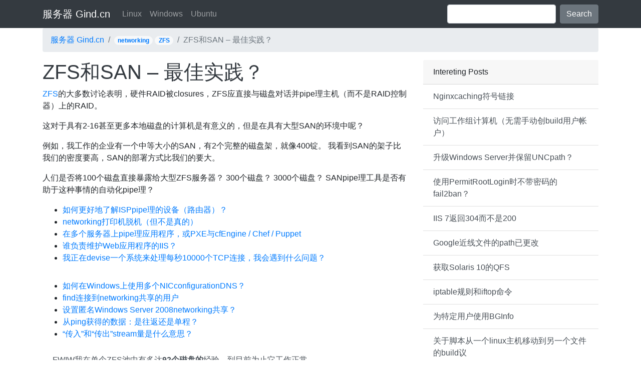

--- FILE ---
content_type: text/html; charset=UTF-8
request_url: https://gind.cn/zfssan.html
body_size: 6255
content:
<!DOCTYPE html>
<html>
  <head>
    <meta charset="utf-8">
    <meta http-equiv="X-UA-Compatible" content="IE=edge">
    <meta name="viewport" content="width=device-width, initial-scale=1, shrink-to-fit=no">
    <title>  ZFS&#x548C;SAN  &#8211; &#x6700;&#x4F73;&#x5B9E;&#x8DF5;&#xFF1F; 服务器 Gind.cn</title>
    <link rel="stylesheet" href="https://cdn.jsdelivr.net/npm/bootstrap@4.6.2/dist/css/bootstrap.min.css" integrity="sha384-xOolHFLEh07PJGoPkLv1IbcEPTNtaed2xpHsD9ESMhqIYd0nLMwNLD69Npy4HI+N" crossorigin="anonymous">
    <style>
    img {max-width: 100%;}
    </style>
	  <script data-ad-client="ca-pub-8401008596536068" async src="https://pagead2.googlesyndication.com/pagead/js/adsbygoogle.js"></script>

  </head>
<body style="padding-top:3.5rem">
    <div class="navbar navbar-expand-lg fixed-top navbar-dark bg-dark">
      <div class="container">
        <a class="navbar-brand" href="/">服务器 Gind.cn</a>
  <button class="navbar-toggler" type="button" data-toggle="collapse" data-target="#navbarColor03" aria-controls="navbarColor03" aria-expanded="false" aria-label="Toggle navigation" style="">
    <span class="navbar-toggler-icon"></span>
  </button>

  <div class="collapse navbar-collapse" id="navbarColor03">
    <ul class="navbar-nav mr-auto">
      <li class="nav-item">
<a class="nav-link" href="/server/linux">Linux</a>
      </li>
      <li class="nav-item">
<a class="nav-link" href="/server/windows">Windows</a>
      </li>
      <li class="nav-item">
<a class="nav-link" href="/server/ubuntu">Ubuntu</a>
      </li>
    </ul>
    <form class="form-inline my-2 my-lg-0">
      <input class="form-control mr-sm-2" type="text" placeholder="">
      <button class="btn btn-secondary my-2 my-sm-0" type="submit">Search</button>
    </form>
  </div>
      </div>
    </div>	
<div class="container">

<div class="row ">
        <div class="col-12">
        <ol class="breadcrumb ">
  <li class="breadcrumb-item"><a href="/">服务器 Gind.cn</a></li>
  <li class="breadcrumb-item"><span class='badge badge-pill badge-light'><a href="https://gind.cn/server/networking" rel="tag">networking</a></span> <span class='badge badge-pill badge-light'><a href="https://gind.cn/server/zfs" rel="tag">ZFS</a></span></li>
  <li class="breadcrumb-item active">ZFS&#x548C;SAN  &#8211; &#x6700;&#x4F73;&#x5B9E;&#x8DF5;&#xFF1F;</li>
        </ol>
			
	</div>
</div>
<div class="row">
<div class="col-md-4 order-3">
        <div class="card border-0">
            <div class="card-header">Intereting Posts</div>
            <div class="list-group list-group-flush">
          <a href="https://gind.cn/nginxcaching-11.html" rel="bookmark" class="list-group-item list-group-item-action">
    Nginxcaching&#x7B26;&#x53F7;&#x94FE;&#x63A5;  </a>
  <a href="https://gind.cn/build-444.html" rel="bookmark" class="list-group-item list-group-item-action">
    &#x8BBF;&#x95EE;&#x5DE5;&#x4F5C;&#x7EC4;&#x8BA1;&#x7B97;&#x673A;&#xFF08;&#x65E0;&#x9700;&#x624B;&#x52A8;&#x521B;build&#x7528;&#x6237;&#x5E10;&#x6237;&#xFF09;  </a>
  <a href="https://gind.cn/windows-serveruncpath.html" rel="bookmark" class="list-group-item list-group-item-action">
    &#x5347;&#x7EA7;Windows Server&#x5E76;&#x4FDD;&#x7559;UNCpath&#xFF1F;  </a>
  <a href="https://gind.cn/permitrootloginfail2ban.html" rel="bookmark" class="list-group-item list-group-item-action">
    &#x4F7F;&#x7528;PermitRootLogin&#x65F6;&#x4E0D;&#x5E26;&#x5BC6;&#x7801;&#x7684;fail2ban&#xFF1F;  </a>
  <a href="https://gind.cn/iis-7304200.html" rel="bookmark" class="list-group-item list-group-item-action">
    IIS 7&#x8FD4;&#x56DE;304&#x800C;&#x4E0D;&#x662F;200  </a>
  <a href="https://gind.cn/googlepath.html" rel="bookmark" class="list-group-item list-group-item-action">
    Google&#x8FD1;&#x7EBF;&#x6587;&#x4EF6;&#x7684;path&#x5DF2;&#x66F4;&#x6539;  </a>
  <a href="https://gind.cn/solaris-10qfs.html" rel="bookmark" class="list-group-item list-group-item-action">
    &#x83B7;&#x53D6;Solaris 10&#x7684;QFS  </a>
  <a href="https://gind.cn/iptableiftop.html" rel="bookmark" class="list-group-item list-group-item-action">
    iptable&#x89C4;&#x5219;&#x548C;iftop&#x547D;&#x4EE4;  </a>
  <a href="https://gind.cn/bginfo-2.html" rel="bookmark" class="list-group-item list-group-item-action">
    &#x4E3A;&#x7279;&#x5B9A;&#x7528;&#x6237;&#x4F7F;&#x7528;BGInfo  </a>
  <a href="https://gind.cn/linuxbuild-17.html" rel="bookmark" class="list-group-item list-group-item-action">
    &#x5173;&#x4E8E;&#x811A;&#x672C;&#x4ECE;&#x4E00;&#x4E2A;linux&#x4E3B;&#x673A;&#x79FB;&#x52A8;&#x5230;&#x53E6;&#x4E00;&#x4E2A;&#x6587;&#x4EF6;&#x7684;build&#x8BAE;  </a>
  <a href="https://gind.cn/apache2-mod_proxygitlab.html" rel="bookmark" class="list-group-item list-group-item-action">
    Apache2 mod_proxy&#x4E0E;gitlab&#x5728;&#x4E0D;&#x540C;&#x7684;&#x670D;&#x52A1;&#x5668;&#x4E0A;  </a>
  <a href="https://gind.cn/systemtap-2.html" rel="bookmark" class="list-group-item list-group-item-action">
    SystemTap  &#8211; &#x8FC7;&#x6EE4;&#x81EA;&#x5DF1;&#x7684;&#x7CFB;&#x7EDF;&#x8C03;&#x7528;&#xFF08;&#x5168;&#x7CFB;&#x7EDF;&#x8DDF;&#x8E2A;&#xFF09;  </a>
  <a href="https://gind.cn/find-99.html" rel="bookmark" class="list-group-item list-group-item-action">
    &#x5982;&#x4F55;find&#x54EA;&#x4E2A;&#x670D;&#x52A1;&#x5668;&#x5C06;&#x6587;&#x4EF6;&#x53D1;&#x9001;&#x5230;&#x6211;&#x7684;&#x5171;&#x4EAB;&#x6587;&#x4EF6;&#x5939;  </a>
  <a href="https://gind.cn/mac-linux-windowspipe.html" rel="bookmark" class="list-group-item list-group-item-action">
    Mac / Linux / Windows&#x5B89;&#x5168;&#x4EE4;&#x724C;&#xFF0C;&#x81EA;&#x6211;pipe&#x7406;&#xFF0C;  &#x5F00;&#x6E90;&#xFF1F;  </a>
  <a href="https://gind.cn/postgresql-62.html" rel="bookmark" class="list-group-item list-group-item-action">
    &#x7B80;&#x5355;&#x7684;&#x811A;&#x672C;&#x6765;&#x5907;&#x4EFD;PostgreSQL&#x6570;&#x636E;&#x5E93;  </a>
			</div>
        </div>    
</div><div class="col-md-8 col-lg-8 order-1">
	    <a href="https://gind.cn/zfssan.html" ><h1 class="text-dark">ZFS&#x548C;SAN  &#8211; &#x6700;&#x4F73;&#x5B9E;&#x8DF5;&#xFF1F;</h1></a> 
    <div class="card border-0">
        <p>  <a href="https://gind.cn/server/zfs" title="Topics of ZFS" target="_blank">ZFS</a>&#x7684;&#x5927;&#x591A;&#x6570;&#x8BA8;&#x8BBA;&#x8868;&#x660E;&#xFF0C;&#x786C;&#x4EF6;RAID&#x88AB;closures&#xFF0C;ZFS&#x5E94;&#x76F4;&#x63A5;&#x4E0E;&#x78C1;&#x76D8;&#x5BF9;&#x8BDD;&#x5E76;pipe&#x7406;&#x4E3B;&#x673A;&#xFF08;&#x800C;&#x4E0D;&#x662F;RAID&#x63A7;&#x5236;&#x5668;&#xFF09;&#x4E0A;&#x7684;RAID&#x3002; </p>
<p> &#x8FD9;&#x5BF9;&#x4E8E;&#x5177;&#x6709;2-16&#x751A;&#x81F3;&#x66F4;&#x591A;&#x672C;&#x5730;&#x78C1;&#x76D8;&#x7684;&#x8BA1;&#x7B97;&#x673A;&#x662F;&#x6709;&#x610F;&#x4E49;&#x7684;&#xFF0C;&#x4F46;&#x662F;&#x5728;&#x5177;&#x6709;&#x5927;&#x578B;SAN&#x7684;&#x73AF;&#x5883;&#x4E2D;&#x5462;&#xFF1F; </p>
<p> &#x4F8B;&#x5982;&#xFF0C;&#x6211;&#x5DE5;&#x4F5C;&#x7684;&#x4F01;&#x4E1A;&#x6709;&#x4E00;&#x4E2A;&#x4E2D;&#x7B49;&#x5927;&#x5C0F;&#x7684;SAN&#xFF0C;&#x6709;2&#x4E2A;&#x5B8C;&#x6574;&#x7684;&#x78C1;&#x76D8;&#x67B6;&#xFF0C;&#x5C31;&#x50CF;400&#x952D;&#x3002; &#x6211;&#x770B;&#x5230;SAN&#x7684;&#x67B6;&#x5B50;&#x6BD4;&#x6211;&#x4EEC;&#x7684;&#x5BC6;&#x5EA6;&#x8981;&#x9AD8;&#xFF0C;SAN&#x7684;&#x90E8;&#x7F72;&#x65B9;&#x5F0F;&#x6BD4;&#x6211;&#x4EEC;&#x7684;&#x8981;&#x5927;&#x3002; </p>
<p> &#x4EBA;&#x4EEC;&#x662F;&#x5426;&#x5C06;100&#x4E2A;&#x78C1;&#x76D8;&#x76F4;&#x63A5;&#x66B4;&#x9732;&#x7ED9;&#x5927;&#x578B;ZFS&#x670D;&#x52A1;&#x5668;&#xFF1F;  300&#x4E2A;&#x78C1;&#x76D8;&#xFF1F;  3000&#x4E2A;&#x78C1;&#x76D8;&#xFF1F;  SANpipe&#x7406;&#x5DE5;&#x5177;&#x662F;&#x5426;&#x6709;&#x52A9;&#x4E8E;&#x8FD9;&#x79CD;&#x4E8B;&#x60C5;&#x7684;&#x81EA;&#x52A8;&#x5316;pipe&#x7406;&#xFF1F; </p><ul><li><a href="https://gind.cn/isppipe.html" rel="bookmark">&#x5982;&#x4F55;&#x66F4;&#x597D;&#x5730;&#x4E86;&#x89E3;ISPpipe&#x7406;&#x7684;&#x8BBE;&#x5907;&#xFF08;&#x8DEF;&#x7531;&#x5668;&#xFF09;&#xFF1F;</a></li><li><a href="https://gind.cn/networking-29.html" rel="bookmark">networking&#x6253;&#x5370;&#x673A;&#x8131;&#x673A;&#xFF08;&#x4F46;&#x4E0D;&#x662F;&#x771F;&#x7684;&#xFF09;</a></li><li><a href="https://gind.cn/pipepxecfengine-chef-puppet.html" rel="bookmark">&#x5728;&#x591A;&#x4E2A;&#x670D;&#x52A1;&#x5668;&#x4E0A;pipe&#x7406;&#x5E94;&#x7528;&#x7A0B;&#x5E8F;&#xFF0C;&#x6216;PXE&#x4E0E;cfEngine / Chef / Puppet</a></li><li><a href="https://gind.cn/webiis.html" rel="bookmark">&#x8C01;&#x8D1F;&#x8D23;&#x7EF4;&#x62A4;Web&#x5E94;&#x7528;&#x7A0B;&#x5E8F;&#x7684;IIS&#xFF1F;</a></li><li><a href="https://gind.cn/devise10000tcp.html" rel="bookmark">&#x6211;&#x6B63;&#x5728;devise&#x4E00;&#x4E2A;&#x7CFB;&#x7EDF;&#x6765;&#x5904;&#x7406;&#x6BCF;&#x79D2;10000&#x4E2A;TCP&#x8FDE;&#x63A5;&#xFF0C;&#x6211;&#x4F1A;&#x9047;&#x5230;&#x4EC0;&#x4E48;&#x95EE;&#x9898;&#xFF1F;</a></li></ul>
</p>        <div class='row'>
			<div class='col'>
			
				<ul><li><a href="https://gind.cn/windowsnicconfigurationdns.html" rel="bookmark" class="nav-link p-0">&#x5982;&#x4F55;&#x5728;Windows&#x4E0A;&#x4F7F;&#x7528;&#x591A;&#x4E2A;NICconfigurationDNS&#xFF1F;</a></li><li><a href="https://gind.cn/findnetworking.html" rel="bookmark" class="nav-link p-0">find&#x8FDE;&#x63A5;&#x5230;networking&#x5171;&#x4EAB;&#x7684;&#x7528;&#x6237;</a></li><li><a href="https://gind.cn/windows-server-2008networking.html" rel="bookmark" class="nav-link p-0">&#x8BBE;&#x7F6E;&#x533F;&#x540D;Windows Server 2008networking&#x5171;&#x4EAB;&#xFF1F;</a></li><li><a href="https://gind.cn/ping-7.html" rel="bookmark" class="nav-link p-0">&#x4ECE;ping&#x83B7;&#x5F97;&#x7684;&#x6570;&#x636E;&#xFF1A;&#x662F;&#x5F80;&#x8FD4;&#x8FD8;&#x662F;&#x5355;&#x7A0B;&#xFF1F;</a></li><li><a href="https://gind.cn/stream-5.html" rel="bookmark" class="nav-link p-0">&#x201C;&#x4F20;&#x5165;&#x201D;&#x548C;&#x201C;&#x4F20;&#x51FA;&#x201D;stream&#x91CF;&#x662F;&#x4EC0;&#x4E48;&#x610F;&#x601D;&#xFF1F;</a></li></ul>			</div>
		</div>

    <div class="list-group list-group-flush">

    
<!-- You can start editing here. -->


	<div class="list-group-item list-group-item-action flex-column align-items-start">
		      	<p>  FWIW&#x6211;&#x5728;&#x5355;&#x4E2A;ZFS&#x6C60;&#x4E2D;&#x6709;&#x591A;&#x8FBE;<strong>92&#x4E2A;&#x78C1;&#x76D8;&#x7684;</strong>&#x7ECF;&#x9A8C;&#xFF0C;&#x5230;&#x76EE;&#x524D;&#x4E3A;&#x6B62;&#x5B83;&#x5DE5;&#x4F5C;&#x6B63;&#x5E38;&#x3002; </p>
<p>&#x4F46;&#x662F;&#xFF0C;&#x5982;&#x679C;&#x4F60;&#x771F;&#x7684;&#x5728;&#x8C08;&#x8BBA;&#x6570;&#x767E;&#x4E2A;&#x78C1;&#x76D8;&#xFF0C;&#x6211;&#x4F1A;&#x8003;&#x8651;<strong>&#x5C06;</strong>&#x5B83;&#x4EEC;&#x5212;&#x5206;&#x6210;less&#x6570;&#x4E0D;&#x76F8;&#x4EA4;&#xFF08;&#x4F46;&#x4ECD;&#x7136;&#x5F88;&#x5927;&#xFF09;&#x7684;&#x6C60;&#x3002; &#x6211;&#x4E0D;&#x60F3;&#x77E5;&#x9053;&#x5728;&#x4E00;&#x4E2A;3000&#x78C1;&#x76D8;&#x6C60;&#x4E0A;&#x8FD0;&#x884C;<code>zpool scrub</code>&#x4F1A;&#x6709;&#x591A;&#x957F;&#x65F6;&#x95F4;&#xFF08;&#x4F46;&#x662F;&#x60A8;&#x9700;&#x8981;&#x5B9A;&#x671F;&#x6E05;&#x7406;&#xFF09;&#x3002; &#x53E6;&#x5916;&#xFF0C;&#x8BF8;&#x5982;<code>zpool status</code>&#x7C7B;&#x7684;&#x547D;&#x4EE4;&#x7684;&#x8F93;&#x51FA;&#x5BF9;&#x4E8E;&#x5982;&#x6B64;&#x5927;&#x91CF;&#x7684;&#x78C1;&#x76D8;&#x5C06;&#x662F;&#x4E0D;&#x4FBF;&#x7684;&#x3002; &#x90A3;&#x4E48;&#x4E3A;&#x4EC0;&#x4E48;&#x8981;&#x628A;&#x6240;&#x6709;&#x7684;&#x9E21;&#x86CB;&#x653E;&#x5728;&#x4E00;&#x4E2A;&#x7BEE;&#x5B50;&#x91CC;&#xFF1F; </p>
<p>  &#xFF08;&#x5173;&#x4E8E;<strong>&#x91CD;&#x590D;&#x6570;&#x636E;&#x5220;&#x9664;&#x7684;</strong>&#x6CE8;&#x610F;&#x4E8B;&#x9879;&#xFF1A;&#x8BF7;&#x6CE8;&#x610F;&#xFF0C;&#x5C3D;pipe&#x53EF;&#x4EE5;&#x5728;&#x6570;&#x636E;&#x96C6;&#x7EA7;&#x522B;&#x63A7;&#x5236;&#x91CD;&#x590D;&#x6570;&#x636E;&#x5220;&#x9664;&#xFF0C;&#x4F46;&#x662F;&#x5B83;&#x4F1A;&#x5728;&#x6C60;&#x7EA7;&#x522B;&#x4E0A;find&#x91CD;&#x590D;&#x6570;&#x636E;&#xFF0C;&#x5373;&#x5982;&#x679C;&#x6309;&#x7167;build&#x8BAE;&#x8FDB;&#x884C;&#x5206;&#x533A;&#xFF0C;&#x5219;&#x53EF;&#x80FD;&#x4F1A;&#x5F97;&#x5230;&#x66F4;&#x7CDF;&#x7CD5;&#x7684;&#x91CD;&#x590D;&#x6570;&#x636E;&#x5220;&#x9664;&#x7ED3;&#x679C;&#x3002;&#x9700;&#x8981;<strong>&#x66F4;&#x591A;&#x7684;&#x5185;&#x5B58;</strong>&#x6765;&#x4FDD;&#x5B58;&#x4E00;&#x4E2A;&#x5DE8;&#x5927;&#x7684;&#x6C60;&#x7684;&#x91CD;&#x590D;&#x6570;&#x636E;&#x5220;&#x9664;&#xFF0C;&#x5982;&#x679C;&#x8FD9;&#x4E2A;&#x6C60;&#x592A;&#x5927;&#xFF0C;&#x53EF;&#x80FD;&#x4E0D;&#x9002;&#x5408;ARC + L2ARC&#x3002;&#x6240;&#x4EE5;&#x5982;&#x679C;&#x4F60;&#x4F7F;&#x7528;&#x7684;&#x662F;&#x91CD;&#x590D;&#x6570;&#x636E;&#x5220;&#x9664;&#xFF0C;&#x53EF;&#x7528;&#x5185;&#x5B58;&#x7684;&#x6570;&#x91CF;&#x53EF;&#x80FD;&#x662F;&#x6700;&#x5927;&#x5B9E;&#x9645;&#x6C60;&#x5927;&#x5C0F;&#x7684;&#x4E00;&#x4E2A;&#x5F88;&#x597D;&#x7684;&#x6307;&#x6807;&#x3002;&#xFF09; </p>
</div>
</li><!-- #comment-## -->
<div class="list-group-item list-group-item-action flex-column align-items-start">
		      	<p> &#x8FD9;&#x91CC;&#x6709;&#x4E00;&#x4E2A;&#x7F51;&#x7AD9;&#xFF0C;&#x4F60;&#x53EF;&#x80FD;&#x8981;&#x8003;&#x8651;&#x8003;&#x8651;&#x6570;&#x636E;&#x5E93;&#x7684;&#x5927;&#x5C0F;&#x548C;configuration&#x6570;&#x636E;&#x4E22;&#x5931;&#x7684;&#x53EF;&#x80FD;&#x6027;&#x3002; <br />  <a href="https://blogs.oracle.com/relling/entry/zfs_copies_and_data_protection" rel="nofollow ugc">https://blogs.oracle.com/relling/entry/zfs_copies_and_data_protection</a> </p>
<p><img src="https://serverfault.com/imgs/wQOaO.png" alt="&#x66FF;&#x4EE3;&#x6587;&#x5B57;"/></p>
</div>
</li><!-- #comment-## -->
<div class="list-group-item list-group-item-action flex-column align-items-start">
		      	<p> &#x5982;&#x679C;&#x60A8;&#x4E0D;&#x7ED9;ZFS&#x5197;&#x4F59;&#x6570;&#x636E;&#xFF08;&#x4F8B;&#x5982;&#x955C;&#x50CF;&#xFF0C;RAID-Z&#xFF09;&#xFF0C;&#x90A3;&#x4E48;&#x60A8;&#x5C06;&#x5931;&#x53BB;&#x4F7F;&#x7528;&#x5B83;&#x7684;&#x8BB8;&#x591A;&#x597D;&#x5904;&#x3002; &#x6240;&#x6D89;&#x53CA;&#x7684;&#x78C1;&#x76D8;&#x6570;&#x91CF;&#x4E0D;&#x4F1A;&#x6539;&#x53D8;&#x8FD9;&#x4E00;&#x4E8B;&#x5B9E;&#x3002; &#x4F46;&#x662F;&#xFF0C;&#x8FD9;&#x662F;&#x5426;&#x771F;&#x7684;&#x53D6;&#x51B3;&#x4E8E;&#x4F60;&#x7684;&#x73AF;&#x5883;&#x3002; &#x60A8;&#x5FC5;&#x987B;&#x786E;&#x5B9A;&#x60A8;&#x9700;&#x8981;&#x7684;&#x5B58;&#x50A8;function&#xFF08;&#x53EF;&#x80FD;&#x9700;&#x8981;&#x5927;&#x91CF;&#x52B3;&#x52A8;&#x529B;&#x7684;&#x5206;&#x6790;&#xFF09;&#xFF0C;&#x7136;&#x540E;&#x5BFB;&#x627E;&#x6EE1;&#x8DB3;&#x60A8;&#x9700;&#x6C42;&#x7684;&#x6700;&#x4FBF;&#x5B9C;&#x7684;&#x89E3;&#x51B3;scheme&#xFF08;&#x60A8;&#x53EF;&#x4EE5;&#x8D1F;&#x62C5;&#x5F97;&#x8D77;&#xFF09;&#x3002; &#x8FD9;&#x53EF;&#x80FD;&#x610F;&#x5473;&#x7740;&#x5728;&#x4EFB;&#x4F55;&#x5730;&#x65B9;&#x4F7F;&#x7528;ZFS&#x4EE5;&#x53CA;&#x4E13;&#x95E8;&#x7684;Oracle&#x5B58;&#x50A8;&#x8BBE;&#x5907;&#xFF08;&#x6709;&#x4E9B;&#x4EBA;&#x8FD9;&#x6837;&#x505A;&#xFF0C;&#x5E76;&#x4E14;&#x6709;&#x8BB8;&#x591A;&#x78C1;&#x76D8;&#x66B4;&#x9732;&#x7ED9;ZFS&#x6CA1;&#x6709;&#x95EE;&#x9898;&#xFF0C;&#x5E76;&#x4F7F;&#x7528;Oracle&#x5DE5;&#x5177;&#x6765;pipe&#x7406;&#xFF09;&#xFF0C;&#x8FD9;&#x53EF;&#x80FD;&#x610F;&#x5473;&#x7740;&#x53EA;&#x4F7F;&#x7528;&#x4F01;&#x4E1A;SAN&#x4EA7;&#x54C1;&#xFF0C;&#x6216;&#x8005;&#x53EF;&#x80FD;&#x610F;&#x5473;&#x7740;&#x4F7F;&#x7528;&#x4E00;&#x4E9B;&#x6DF7;&#x5408;&#xFF08;&#x5728;&#x8FD9;&#x79CD;&#x60C5;&#x51B5;&#x4E0B;&#xFF0C;&#x4F60;&#x53EF;&#x80FD;&#x5FC5;&#x987B;&#x81EA;&#x5DF1;&#x5F00;&#x53D1;&#x4E00;&#x4E9B;&#x5DE5;&#x5177;&#x548C;&#x8FC7;&#x7A0B;&#x6765;pipe&#x7406;&#x73AF;&#x5883;&#xFF09;&#x3002; &#x4E0D;&#x8981;&#x5FD8;&#x8BB0;&#xFF0C;&#x4F60;&#x7684;&#x5206;&#x6790;&#x4E5F;&#x9700;&#x8981;&#x8003;&#x8651;&#x5230;&#x4EBA;&#x4E3A;&#x56E0;&#x7D20;&#xFF08;&#x4F8B;&#x5982;&#xFF0C;&#x4E5F;&#x8BB8;&#x4F60;&#x6709;&#x4E00;&#x4E2A;&#x5B58;&#x50A8;&#x4EBA;&#x5458;&#x56E2;&#x961F;&#xFF0C;&#x4ED6;&#x4EEC;&#x5BF9;SAN&#x4EA7;&#x54C1;&#x8FDB;&#x884C;&#x4E86;&#x9AD8;&#x5EA6;&#x6709;&#x7528;&#x548C;&#x4E13;&#x95E8;&#x7684;&#x57F9;&#x8BAD;&#xFF0C;&#x5982;&#x679C;&#x4F60;&#x53BB;&#x4E86;&#x6240;&#x6709;&#x7684;ZFS&#x89E3;&#x51B3;scheme&#xFF0C;&#x4F60;&#x5C06;&#x4F1A;&#x5931;&#x53BB;&#xFF09; &#x3002; </p>
</div>
</li><!-- #comment-## -->
<div class="list-group-item list-group-item-action flex-column align-items-start">
		      	<p> &#x6211;&#x4EEC;&#x8BA9;&#x6211;&#x4EEC;&#x7684;SANpipe&#x7406;RAID&#x3002; &#x4E3A;&#x4EC0;&#x4E48;&#x8981;&#x628A;&#x94B1;&#x82B1;&#x5728;&#x6240;&#x6709;&#x7535;&#x6C60;&#x4F9B;&#x7535;&#x7684;NVRAM&#x548C;&#x90A3;&#x4E9B;&#x4E13;&#x7528;&#x5904;&#x7406;&#x5668;&#x4E0A;&#xFF0C;&#x7136;&#x540E;&#x628A;&#x5DE5;&#x4F5C;&#x8F6C;&#x79FB;&#x5230;&#x670D;&#x52A1;&#x5668;&#x4E0A;&#xFF0C;&#x90A3;&#x4E9B;CPU&#x60F3;&#x8981;&#x505A;&#x7684;&#x4E0D;&#x662F;RAID&#x6821;&#x9A8C;&#x548C;&#x5462;&#xFF1F; </p>
</div>
</li><!-- #comment-## -->

	<div class="navigation">
		<div class="alignleft"></div>
		<div class="alignright"></div>
	</div>
 	
	</div>
		
        </div>

<ul><li><a href="https://gind.cn/0-0-0-00ipv6.html" rel="bookmark" class="nav-link p-0">&#x4EC0;&#x4E48;&#x662F;0.0.0.0/0&#x7684;ipv6&#x7B49;&#x4EF7;&#x7269;</a></li><li><a href="https://gind.cn/ip-15.html" rel="bookmark" class="nav-link p-0">IP&#x5730;&#x5740;&#x8303;&#x56F4;&#x53C2;&#x6570;</a></li><li><a href="https://gind.cn/findmac.html" rel="bookmark" class="nav-link p-0">&#x5982;&#x4F55;find&#x6211;&#x8FDE;&#x63A5;&#x7684;&#x4EA4;&#x6362;&#x673A;&#x7684;MAC&#x5730;&#x5740;&#xFF1F;</a></li><li><a href="https://gind.cn/nginxnobody.html" rel="bookmark" class="nav-link p-0">&#x4E3A;&#x4EC0;&#x4E48;nginx&#x8FDB;&#x7A0B;&#x4E0E;&#x7528;&#x6237;nobody&#x8FD0;&#x884C;</a></li><li><a href="https://gind.cn/oraclepipe.html" rel="bookmark" class="nav-link p-0">&#x6211;&#x7684;&#x65B0;Oracle&#x6570;&#x636E;&#x5E93;pipe&#x7406;&#x5458;&#x662F;&#x5426;&#x6709;&#x610F;&#x4E49;&#xFF1F;</a></li><li><a href="https://gind.cn/wifi10000.html" rel="bookmark" class="nav-link p-0">&#x901A;&#x8FC7;Wifi&#x63D0;&#x4F9B;10,000&#x4E2A;&#x540C;&#x65F6;&#x5728;&#x7EBF;&#x7684;&#x7528;&#x6237;</a></li><li><a href="https://gind.cn/iisasp-net.html" rel="bookmark" class="nav-link p-0">&#x4E3A;&#x4EC0;&#x4E48;IIS&#x62D2;&#x7EDD;&#x63D0;&#x4F9B;ASP.NET&#x5185;&#x5BB9;&#xFF1F;</a></li><li><a href="https://gind.cn/3521.html" rel="bookmark" class="nav-link p-0">&#x6211;&#x7684;&#x7F51;&#x7AD9;&#x4F3C;&#x4E4E;&#x88AB;&#x52AB;&#x6301;&#8230;&#x4F46;&#x53EA;&#x6709;&#x5F53;&#x4ECE;&#x53E6;&#x4E00;&#x4E2A;&#x7F51;&#x7AD9;&#x8BBF;&#x95EE;&#8230;&#x5982;&#x4F55;&#xFF1F;</a></li><li><a href="https://gind.cn/netapp-sanscheme.html" rel="bookmark" class="nav-link p-0">&#x9664;&#x4E86;&#x4EF7;&#x683C;&#x4E4B;&#x5916;&#xFF0C;NetApp SAN&#x89E3;&#x51B3;scheme&#x662F;&#x5426;&#x6CA1;&#x6709;&#x7F3A;&#x70B9;&#xFF1F;</a></li><li><a href="https://gind.cn/findlinux.html" rel="bookmark" class="nav-link p-0">&#x5982;&#x4F55;find&#x5728;Linux&#x7684;&#x5F00;&#x653E;&#x7AEF;&#x53E3;&#x6570;&#x91CF;&#xFF1F;</a></li></ul>    
    </div>
    
</div>

   <div class="clearfix mt-5"></div>
    <hr />
<footer>
        <ul class="list-inline text-center">
        <li class="list-inline-item">© 2017 <a href="/">服务器 Gind.cn</a></li>
        <li class="list-inline-item"><a href="/topics">Topics</a></li>
        <li class="list-inline-item">Powered by <a href="https://zgserver.com">Server</a></li>
        <li class="list-inline-item"><a href="#">Privacy Policy</a></li>
        </ul>
</footer>

</div>     
    <!-- Optional JavaScript -->
    <!-- jQuery first, then Popper.js, then Bootstrap JS -->
    <script src="https://code.jquery.com/jquery-3.2.1.slim.min.js" integrity="sha384-KJ3o2DKtIkvYIK3UENzmM7KCkRr/rE9/Qpg6aAZGJwFDMVNA/GpGFF93hXpG5KkN" crossorigin="anonymous"></script>
    <script src="https://cdnjs.cloudflare.com/ajax/libs/popper.js/1.12.3/umd/popper.min.js" integrity="sha384-vFJXuSJphROIrBnz7yo7oB41mKfc8JzQZiCq4NCceLEaO4IHwicKwpJf9c9IpFgh" crossorigin="anonymous"></script>
    <script src="https://maxcdn.bootstrapcdn.com/bootstrap/4.0.0-beta.2/js/bootstrap.min.js" integrity="sha384-alpBpkh1PFOepccYVYDB4do5UnbKysX5WZXm3XxPqe5iKTfUKjNkCk9SaVuEZflJ" crossorigin="anonymous"></script>
  <script defer src="https://static.cloudflareinsights.com/beacon.min.js/vcd15cbe7772f49c399c6a5babf22c1241717689176015" integrity="sha512-ZpsOmlRQV6y907TI0dKBHq9Md29nnaEIPlkf84rnaERnq6zvWvPUqr2ft8M1aS28oN72PdrCzSjY4U6VaAw1EQ==" data-cf-beacon='{"version":"2024.11.0","token":"43695a41f7cf421f92128447a77ab04b","r":1,"server_timing":{"name":{"cfCacheStatus":true,"cfEdge":true,"cfExtPri":true,"cfL4":true,"cfOrigin":true,"cfSpeedBrain":true},"location_startswith":null}}' crossorigin="anonymous"></script>
</body>
<span style="display:none">
<!-- Default Statcounter code for Gind.cn https://gind.cn
-->
<script type="text/javascript">
var sc_project=12205077; 
var sc_invisible=1; 
var sc_security="374271bf"; 
</script>
<script type="text/javascript"
src="https://www.statcounter.com/counter/counter.js"
async></script>
<noscript><div class="statcounter"><a title="Web Analytics"
href="https://statcounter.com/" target="_blank"><img
class="statcounter"
src="https://c.statcounter.com/12205077/0/374271bf/1/"
alt="Web Analytics"
referrerPolicy="no-referrer-when-downgrade"></a></div></noscript>
<!-- End of Statcounter Code -->
<script charset="UTF-8" id="LA_COLLECT" src="//sdk.51.la/js-sdk-pro.min.js"></script>
<script>LA.init({id:"1wSxLtNKZ7tM8fzp",ck:"1wSxLtNKZ7tM8fzp"})</script>
</span>
</html>

--- FILE ---
content_type: text/html; charset=utf-8
request_url: https://www.google.com/recaptcha/api2/aframe
body_size: 266
content:
<!DOCTYPE HTML><html><head><meta http-equiv="content-type" content="text/html; charset=UTF-8"></head><body><script nonce="Fzh7t9y56-Eia1Yk7Yx8Jg">/** Anti-fraud and anti-abuse applications only. See google.com/recaptcha */ try{var clients={'sodar':'https://pagead2.googlesyndication.com/pagead/sodar?'};window.addEventListener("message",function(a){try{if(a.source===window.parent){var b=JSON.parse(a.data);var c=clients[b['id']];if(c){var d=document.createElement('img');d.src=c+b['params']+'&rc='+(localStorage.getItem("rc::a")?sessionStorage.getItem("rc::b"):"");window.document.body.appendChild(d);sessionStorage.setItem("rc::e",parseInt(sessionStorage.getItem("rc::e")||0)+1);localStorage.setItem("rc::h",'1769022831264');}}}catch(b){}});window.parent.postMessage("_grecaptcha_ready", "*");}catch(b){}</script></body></html>